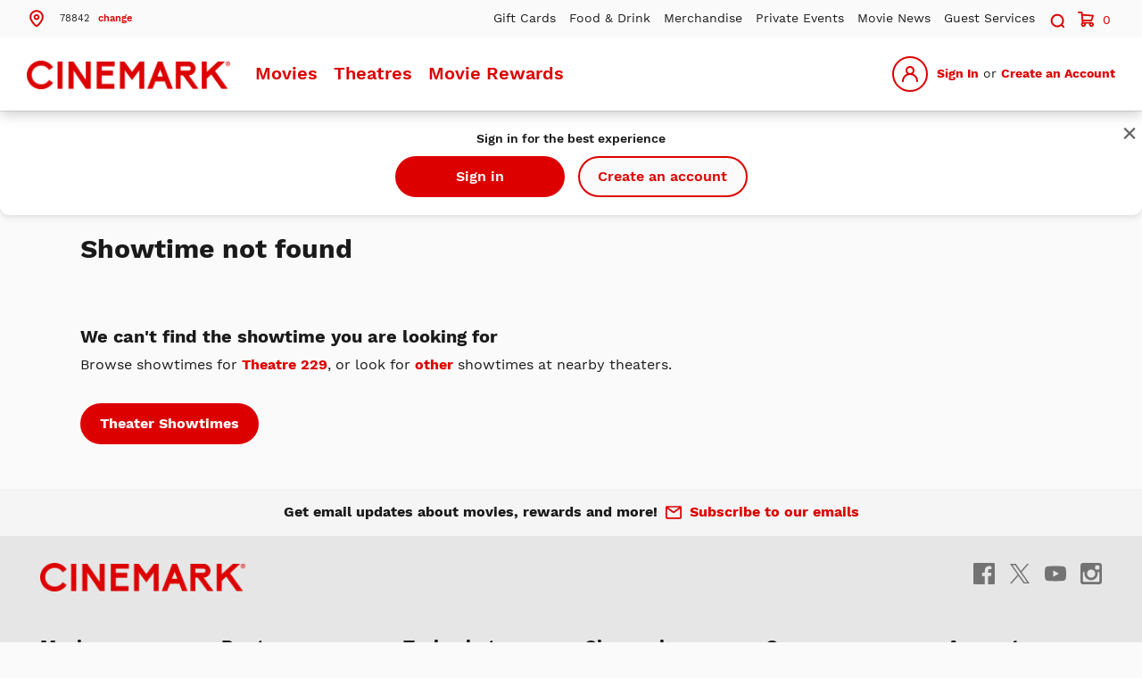

--- FILE ---
content_type: text/javascript; charset=utf-8
request_url: https://cdn.optimizely.com/public/24591270085/data/actions/f4469f2b93f35545420e3e6b7fdf4737b04a8adce8a363beaf5ee8a807bc4bb7.js
body_size: -342
content:
window.optimizely.push({type:"load",data:{changes:[{"dependencies": [], "id": "d546a74510ba4cddb42f5d073e016c5d", "type": "custom_code", "value": function($){//Set cookie for session
  document.cookie = 'optySawSignInPrompt=true;path=/';

$('.sign-on-banner').find('a.optyDismiss').on('click',function(){
  console.log("$('.sign-on-banner').find('a.optyDismiss') clicked");
  //$('.sign-on-banner').slideToggle();
  $('.sign-on-banner').hide();
});

$(document).ready(function(){
  window.scrollTo(0, 0);
});
}}]}});